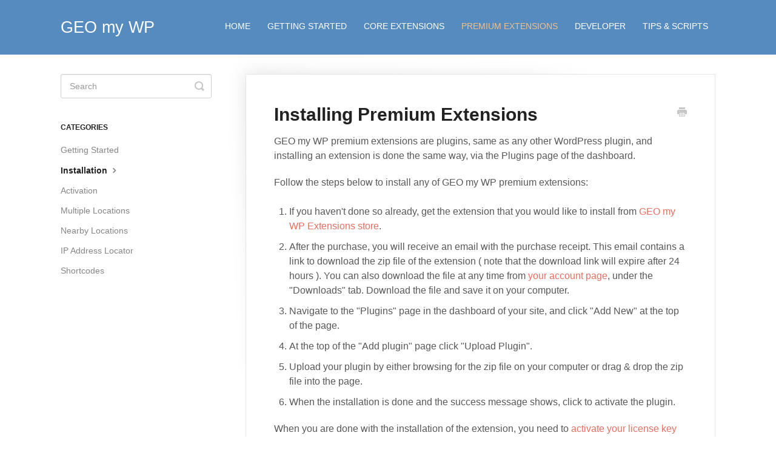

--- FILE ---
content_type: text/html; charset=utf-8
request_url: https://docs.geomywp.com/article/185-installing-premium-extensions
body_size: 3425
content:


<!DOCTYPE html>
<html>
    
<head>
    <meta charset="utf-8"/>
    <title>Installing Premium Extensions - GEO my WP</title>
    <meta name="viewport" content="width=device-width, maximum-scale=1"/>
    <meta name="apple-mobile-web-app-capable" content="yes"/>
    <meta name="format-detection" content="telephone=no">
    <meta name="description" content="GEO my WP premium extensions are plugins, same as any other WordPress plugin, and installing an extension is done the same way, via the Plugins page of the dash"/>
    <meta name="author" content="GEO my WP"/>
    <link rel="canonical" href="https://docs.geomywp.com/article/185-installing-premium-extensions"/>
    
        
   
            <meta name="twitter:card" content="summary"/>
            <meta name="twitter:title" content="Installing Premium Extensions" />
            <meta name="twitter:description" content="GEO my WP premium extensions are plugins, same as any other WordPress plugin, and installing an extension is done the same way, via the Plugins page of the dash"/>


    

    
        <link rel="stylesheet" href="//d3eto7onm69fcz.cloudfront.net/assets/stylesheets/launch-1769016909001.css">
    
    <style>
        body { background: #ffffff; }
        .navbar .navbar-inner { background: #2c323d; }
        .navbar .nav li a, 
        .navbar .icon-private-w  { color: #c0c0c0; }
        .navbar .brand, 
        .navbar .nav li a:hover, 
        .navbar .nav li a:focus, 
        .navbar .nav .active a, 
        .navbar .nav .active a:hover, 
        .navbar .nav .active a:focus  { color: #ffffff; }
        .navbar a:hover .icon-private-w, 
        .navbar a:focus .icon-private-w, 
        .navbar .active a .icon-private-w, 
        .navbar .active a:hover .icon-private-w, 
        .navbar .active a:focus .icon-private-w { color: #ffffff; }
        #serp-dd .result a:hover,
        #serp-dd .result > li.active,
        #fullArticle strong a,
        #fullArticle a strong,
        .collection a,
        .contentWrapper a,
        .most-pop-articles .popArticles a,
        .most-pop-articles .popArticles a:hover span,
        .category-list .category .article-count,
        .category-list .category:hover .article-count { color: #4381b5; }
        #fullArticle, 
        #fullArticle p, 
        #fullArticle ul, 
        #fullArticle ol, 
        #fullArticle li, 
        #fullArticle div, 
        #fullArticle blockquote, 
        #fullArticle dd, 
        #fullArticle table { color:#585858; }
    </style>
    
        <link rel="stylesheet" href="//geomywp.com/wp-content/uploads/helpscout-docs/style.css">
    
    <link rel="apple-touch-icon-precomposed" href="//d3eto7onm69fcz.cloudfront.net/assets/ico/touch-152.png">
    <link rel="shortcut icon" type="image/png" href="//d3eto7onm69fcz.cloudfront.net/assets/ico/favicon.ico">
    <!--[if lt IE 9]>
    
        <script src="//d3eto7onm69fcz.cloudfront.net/assets/javascripts/html5shiv.min.js"></script>
    
    <![endif]-->
    
        <script type="application/ld+json">
        {"@context":"https://schema.org","@type":"WebSite","url":"https://docs.geomywp.com","potentialAction":{"@type":"SearchAction","target":"https://docs.geomywp.com/search?query={query}","query-input":"required name=query"}}
        </script>
    
        <script type="application/ld+json">
        {"@context":"https://schema.org","@type":"BreadcrumbList","itemListElement":[{"@type":"ListItem","position":1,"name":"GEO my WP","item":"https://docs.geomywp.com"},{"@type":"ListItem","position":2,"name":"Premium Extensions","item":"https://docs.geomywp.com/collection/16-premium-extensions"},{"@type":"ListItem","position":3,"name":"Installing Premium Extensions","item":"https://docs.geomywp.com/article/185-installing-premium-extensions"}]}
        </script>
    
    
        <script>
    $(function() {
        $("#contact a,#sbContact,#sbContactMobile, #contactMobile a").attr("href", "https://app.sellwp.co/seedprod/ticket").text('Open a Ticket');
        $( "#mainNav .nav" ).append( "<li><a href='http://www.seedprod.com/members'>My Account</a></li>" );
    });
</script>
<script src="https://cdn.rawgit.com/google/code-prettify/master/loader/run_prettify.js"></script>
    
</head>
    
    <body>
        
<header id="mainNav" class="navbar">
    <div class="navbar-inner">
        <div class="container-fluid">
            <a class="brand" href="https://geomywp.com">
            
                <span>GEO my WP</span>
            
            </a>
            
                <button type="button" class="btn btn-navbar" data-toggle="collapse" data-target=".nav-collapse">
                    <span class="sr-only">Toggle Navigation</span>
                    <span class="icon-bar"></span>
                    <span class="icon-bar"></span>
                    <span class="icon-bar"></span>
                </button>
            
            <div class="nav-collapse collapse">
                <nav role="navigation"><!-- added for accessibility -->
                <ul class="nav">
                    
                        <li id="home"><a href="/">Home <b class="caret"></b></a></li>
                    
                    
                        
                            <li  id="getting-started"><a href="/collection/1-getting-started">Getting Started  <b class="caret"></b></a></li>
                        
                            <li  id="core-extensions"><a href="/collection/42-core-extensions">Core Extensions  <b class="caret"></b></a></li>
                        
                            <li  class="active"  id="premium-extensions"><a href="/collection/16-premium-extensions">Premium Extensions  <b class="caret"></b></a></li>
                        
                            <li  id="developer"><a href="/collection/19-developer">Developer  <b class="caret"></b></a></li>
                        
                            <li  id="tips-scripts"><a href="/collection/32-tips-scripts">Tips &amp; Scripts  <b class="caret"></b></a></li>
                        
                    
                    
                </ul>
                </nav>
            </div><!--/.nav-collapse -->
        </div><!--/container-->
    </div><!--/navbar-inner-->
</header>
        <section id="contentArea" class="container-fluid">
            <div class="row-fluid">
                <section id="main-content" class="span9">
                    <div class="contentWrapper withRelated">
                        
    
    <article id="fullArticle">
        <h1 class="title">Installing Premium Extensions</h1>
    
        <a href="javascript:window.print()" class="printArticle" title="Print this article" aria-label="Print this Article"><i class="icon-print"></i></a>
        <p>GEO my WP premium extensions are plugins, same as any other WordPress plugin, and installing an extension is done the same way, via the Plugins page of the dashboard.</p>
<p>Follow the steps below to install any of GEO my WP premium extensions:</p>
<ol>
 <li>If you haven't done so already, get the extension that you would like to install from&nbsp;<a href="https://geomywp.com/extensions/" target="_blank">GEO my WP Extensions store</a>.</li>
 <li>After the purchase,&nbsp;you will receive an email with the purchase&nbsp;receipt. This email contains a link to download the zip file of the extension ( note that the download link will expire after 24 hours ). You can also download the file at any time from&nbsp;<a href="https://geomywp.com/your-account" target="_blank">your account page</a>, under the "Downloads" tab.&nbsp;Download the file and save it on your computer.&nbsp;</li>
 <li>Navigate to the "Plugins" page in the dashboard of your site, and click "Add New" at the top of the page.</li>
 <li>At the top of the "Add plugin" page click "Upload Plugin".</li>
 <li>Upload your plugin by either browsing for the zip file on your computer or drag &amp; drop the zip file into the page.</li>
 <li>When the installation is done and the success message shows, click to activate the plugin.</li>
</ol>
<p>When you are done with the installation of the extension, you need to&nbsp;<a href="/article/189-activating-license-keys">activate your license key</a> of&nbsp;the extension.</p>
    </article>
    

    <section class="articleFoot">
    

    <time class="lu" datetime=2018-11-29 >Last updated on November 29, 2018</time>
    </section>

                    </div><!--/contentWrapper-->
                    
                        <section class="related">
                            <h3>Related Articles</h3>
                            <ul>
                                
                                    <li><a href="/article/189-activating-license-keys"><i class="icon-article-doc"></i><span>Activating License Keys</span></a></li>
                                
                                    <li><a href="/article/188-activating-premium-extensions"><i class="icon-article-doc"></i><span>Activating Premium Extensions</span></a></li>
                                
                            </ul>
                        </section>
                    
                </section><!--/content-->
                <aside id="sidebar" class="span3">
                 

<form action="/search" method="GET" id="searchBar" class="sm" autocomplete="off">
    
                    <input type="hidden" name="collectionId" value="5640664d90336002f86dbd91"/>
                    <input type="text" name="query" title="search-query" class="search-query" placeholder="Search" value="" aria-label="Search" />
                    <button type="submit">
                        <span class="sr-only">Toggle Search</span>
                        <i class="icon-search"></i>
                    </button>
                    <div id="serp-dd" style="display: none;" class="sb">
                        <ul class="result">
                        </ul>
                    </div>
                
</form>

                
                    <h3>Categories</h3>
                    <ul class="nav nav-list">
                    
                        
                            <li ><a href="/category/191-getting-started">Getting Started  <i class="icon-arrow"></i></a></li>
                        
                    
                        
                            <li  class="active" ><a href="/category/186-installation">Installation  <i class="icon-arrow"></i></a></li>
                        
                    
                        
                            <li ><a href="/category/187-activation">Activation  <i class="icon-arrow"></i></a></li>
                        
                    
                        
                            <li ><a href="/category/239-multiple-locations">Multiple Locations  <i class="icon-arrow"></i></a></li>
                        
                    
                        
                            <li ><a href="/category/29-nearby-locations">Nearby Locations  <i class="icon-arrow"></i></a></li>
                        
                    
                        
                            <li ><a href="/category/248-ip-address-locator">IP Address Locator  <i class="icon-arrow"></i></a></li>
                        
                    
                        
                            <li ><a href="/category/180-shortcodes">Shortcodes  <i class="icon-arrow"></i></a></li>
                        
                    
                    </ul>
                
                </aside><!--/span-->
            </div><!--/row-->
            <div id="noResults" style="display:none;">No results found</div>
            <footer>
                

<p>&copy;
    
        <a href="https://geomywp.com">GEO my WP</a>
    
    2026. <span>Powered by <a rel="nofollow noopener noreferrer" href="https://www.helpscout.com/docs-refer/?co=GEO+my+WP&utm_source=docs&utm_medium=footerlink&utm_campaign=Docs+Branding" target="_blank">Help Scout</a></span>
    
        
    
</p>

            </footer>
        </section><!--/.fluid-container-->
        
        
    <script src="//d3eto7onm69fcz.cloudfront.net/assets/javascripts/app4.min.js"></script>

<script>
// keep iOS links from opening safari
if(("standalone" in window.navigator) && window.navigator.standalone){
// If you want to prevent remote links in standalone web apps opening Mobile Safari, change 'remotes' to true
var noddy, remotes = false;
document.addEventListener('click', function(event) {
noddy = event.target;
while(noddy.nodeName !== "A" && noddy.nodeName !== "HTML") {
noddy = noddy.parentNode;
}

if('href' in noddy && noddy.href.indexOf('http') !== -1 && (noddy.href.indexOf(document.location.host) !== -1 || remotes)){
event.preventDefault();
document.location.href = noddy.href;
}

},false);
}
</script>
        
    </body>
</html>




--- FILE ---
content_type: text/css
request_url: https://geomywp.com/wp-content/uploads/helpscout-docs/style.css
body_size: 1676
content:
html {
	-webkit-font-smoothing: antialiased;
}

body { 
	//font-family: -apple-system, BlinkMacSystemFont, "Segoe UI", "Helvetica Neue", Helvetica, Arial, sans-serif;
	font-family: "Helvetica Neue",Helvetica,Arial,sans-serif;
	font-size: 14px; 
	color: #555e58; 
	background-color: white;
}

#fullArticle p, #fullArticle ul, #fullArticle ol, #fullArticle li, #fullArticle div, #fullArticle blockquote, #fullArticle dd, #fullArticle table {
	font-size: 16px;
}

.container-fluid {
	max-width: 1080px;
}

.navbar-inner {
	padding: 35px 0 35px;
}

header#mainNav.navbar {
	position: relative;
}

.navbar .nav li a {
	color: white;
	text-decoration: none;
	padding: 6px 12px;
	display: block;
	font-size: 14px;
	outline-offset: -8px;
	white-space: nowrap;
	//font-family: -apple-system, BlinkMacSystemFont, "Segoe UI", "Helvetica Neue", Helvetica, Arial, sans-serif;
	font-size: 14px;
	font-weight: 300;
	text-transform: uppercase;
	letter-spacing: 0px;
}

.navbar .nav .active a,
.navbar .nav .active a:hover,
.navbar .nav li a:hover {
	padding-bottom: 0px;
	color: #F6BF88;
}

#docsSearch {
	background: #568BBF;
	border-bottom: 10px solid #f5f5f5;
	padding-top: 7rem;
	padding-bottom: 7rem;
}

#docsSearch h1 {
	font-size: 40px;
	font-weight: 400;
	text-align: center;
	margin-top: .4em;
	letter-spacing: -1px;
	color: white;
}

.category-list .category {
	width: 28%;
}
.category-list h3 {
	//font-family: 'Open Sans', Arial, sans-serif;
	font-size: 24px;
	font-weight: 300;
	color: #a3a2a2;
	color: #777;
	letter-spacing: -1px;
}

#searchBar button {
	background: #45729f;
	border: 1px solid #416991;
	top: 28px;
}

#searchBar button:hover {
	background: #79a568;
}

.navbar .nav .active .caret {
	display: none;
}

/*h2 {
	font-weight: 400;
	padding-bottom: 10px;
	//border-bottom: 3px solid #f7f7f7;
	font-size: 28px;
	color: #444;
	letter-spacing: -1px;
}*/

.collection-head h2 {
	margin: 10px 0;
	padding: 0;
	font-size: 26px;
}

.articleList {
	font-size: 1.2em;
}

li {
	line-height: 18px;
}

.articleList li {
	margin: 1.0em 0;
	padding-left: 25px;
}

.contentWrapper a {
	color: #e76f61 !important;
}

#fullArticle img {
	margin: 10px 0 15px !important;
}

.collection-category h2 a {
	color: #555;
}

.collection-category h2 a:hover {
	text-decoration: none !important;
	color: #222;
	border-bottom: none;
}

.category-list .category {
	border: 1px solid #609454;
	border-radius: 5px;
}

#serp-dd .result a {
	color: #277588;
}

.navbar .navbar-inner {
	padding: 25px 20px;
	height: 40px;
	background: #568BBF;
	border: 0;
	box-shadow: none;
}

#sidebar .nav-list a {
	font-size: 1em;
	line-height: 18px;
	//color: #e76f61;
}

#sidebar .nav-list a:hover {
	//color: #d26558;
}

a.brand,
.navbar a.brand {
	color: #333;
	font-size: 1.9em;
	padding: 0;
	line-height: 40px;
	color: white;
}

#fullArticle pre, 
#fullArticle code {
	width: 100%;
	background: white;
	box-sizing: border-box;
	color: #585858;
	border: 1px solid;
	border-color: #ddd #ddd #ccc;
	border-radius: 3px;
	font-family: SFMono-Regular,Consolas,Liberation Mono,Menlo,Courier,monospace;
	margin-bottom: 1em;
	background: #fcfcfc;
	margin-top: .5em;
}

@media (min-width: 769px) {
	.navbar .nav { 
		margin: 0;
	}
}

.navbar a.brand img {
	max-height: 45px;
	width: auto;
}

#fullArticle hr {
	border: 0.5px solid #eee !important;
	max-width: 90%;
	margin: 50px auto 40px;
}

.flexed-wrapper {
	margin:0px;
	padding:0px;
	width: 100%;
	display: -webkit-box;      /* OLD - iOS 6-, Safari 3.1-6 */
	display: -moz-box;         /* OLD - Firefox 19- (buggy but mostly works) */
	display: -ms-flexbox;      /* TWEENER - IE 10 */
	display: -webkit-flex;     /* NEW - Chrome */
	display: flex;             /* NEW, Spec - Opera 12.1, Firefox 20+ */
	flex-wrap: wrap;
}

.flexed-wrapper .flexed-item {
	float: left;
	padding:0px;
	-webkit-box-sizing: border-box;
	-moz-box-sizing: border-box;
	box-sizing: border-box;
	margin-left: 2%;
	-webkit-box-flex: 1;      /* OLD - iOS 6-, Safari 3.1-6 */
	-moz-box-flex: 1;         /* OLD - Firefox 19- */
	width: 20%;               /* For old syntax, otherwise collapses. */
	-webkit-flex: 1;          /* Chrome */
	-ms-flex: 1;              /* IE 10 */
	flex: 1;                  /* NEW, Spec - Opera 12.1, Firefox 20+ */
}

.flexed-wrapper .flexed-item:first-child {
	margin-left: 0;
}

@media ( max-width:800px ) {
	.flexed-wrapper .flexed-item {
		width: 100%;
		-webkit-flex: none;
		-ms-flex: none;
		flex: none;
		margin-left: 0;
	}
}

#fullArticle h3 {
	font-weight: 400;
}

#fullArticle > h1, #fullArticle > h2, #fullArticle > h3, #fullArticle > h4, #fullArticle > h5, #fullArticle > h6 {
	//color: #253a4e;
	line-height: 1.4;
	margin: 2.5rem 0 1.35rem;
	//font-family: "Helvetica Neue",Helvetica,Arial,sans-serif;
    font-weight: 700;
}

#fullArticle h4 {
	font-size: 21px;
	font-weight: 500;
}

.category-list .category {
	width: 28%;
}
.category-list h3 {
	//font-family: 'Open Sans', Arial, sans-serif;
	font-size: 24px;
	font-weight: 300;
	color: #a3a2a2;
	color: #777;
	letter-spacing: -1px;
}

#fullArticle pre {
	background: #f5f5f5;
	padding: 12px 20px 12px 20px;
	border-color: #ebf0f5;
}

.contentWrapper pre {
	word-break: normal;
	word-wrap: normal;
	overflow: auto;
	white-space: pre;
}
